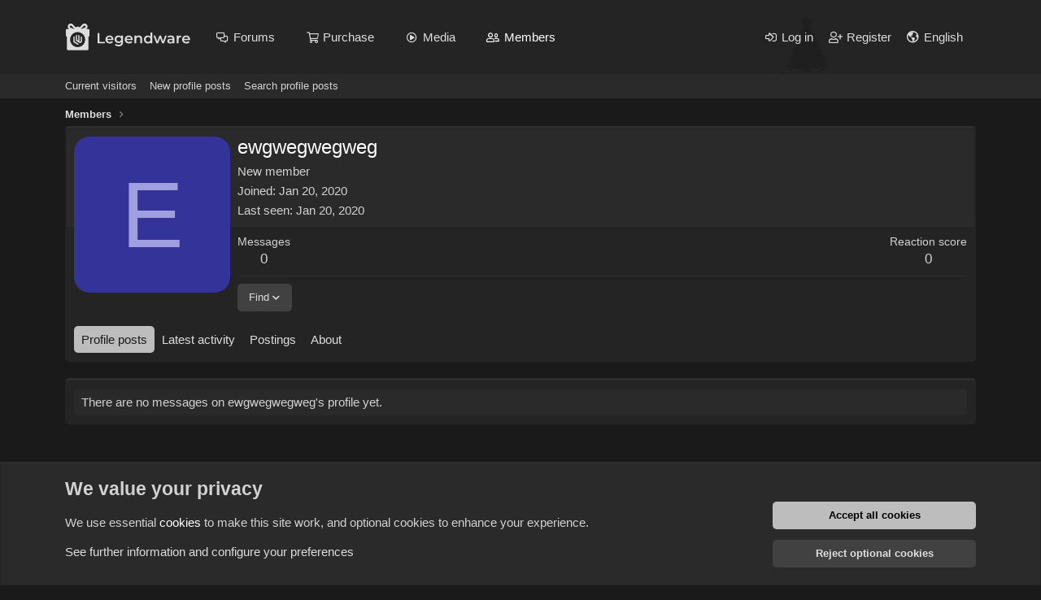

--- FILE ---
content_type: text/html; charset=utf-8
request_url: https://legendware.pw/members/ewgwegwegweg.652/
body_size: 10197
content:
<!DOCTYPE html>
<html id="XF" lang="en-US" dir="LTR"
	data-app="public"
	data-template="member_view"
	data-container-key=""
	data-content-key=""
	data-logged-in="false"
	data-cookie-prefix="xf_"
	data-csrf="1768725836,ccc0cc8b706cbfec278829e4db8811e4"
	class="has-no-js v_2_0 template-member_view"
	>
<head>
	<meta charset="utf-8" />
	<meta http-equiv="X-UA-Compatible" content="IE=Edge" />
	<meta name="viewport" content="width=device-width, initial-scale=1, viewport-fit=cover">

	
	
	
	
	
		<title>ewgwegwegweg | Legendware</title>
	

	<link rel="manifest" href="/webmanifest.php">
	
		<meta name="theme-color" content="#242424" />
	

	<meta name="apple-mobile-web-app-title" content="Legendware">
	
		<link rel="apple-touch-icon" href="/data/assets/logo/192x192.png">
	

	
		<meta property="og:url" content="https://legendware.pw/members/ewgwegwegweg.652/" />
	
		<link rel="canonical" href="https://legendware.pw/members/ewgwegwegweg.652/" />
	

	
		
	
	
	<meta property="og:site_name" content="Legendware" />


	
	
		
	
	
	<meta property="og:type" content="website" />


	
	
		
	
	
	
		<meta property="og:title" content="ewgwegwegweg" />
		<meta property="twitter:title" content="ewgwegwegweg" />
	


	
	
	
	

	
	

	


	<link rel="preload" href="/styles/fonts/fa/fa-regular-400.woff2?_v=5.15.3" as="font" type="font/woff2" crossorigin="anonymous" />


	<link rel="preload" href="/styles/fonts/fa/fa-solid-900.woff2?_v=5.15.3" as="font" type="font/woff2" crossorigin="anonymous" />


<link rel="preload" href="/styles/fonts/fa/fa-brands-400.woff2?_v=5.15.3" as="font" type="font/woff2" crossorigin="anonymous" />

	<link rel="stylesheet" href="/css.php?css=public%3Anormalize.css%2Cpublic%3Afa.css%2Cpublic%3Acore.less%2Cpublic%3Aapp.less&amp;s=30&amp;l=1&amp;d=1768512726&amp;k=a2f94558ebe7dd8d8477b8aa152be6cbd7be602d" />

	<link rel="stylesheet" href="/css.php?css=public%3Amember.less%2Cpublic%3Anotices.less%2Cpublic%3Aextra.less&amp;s=30&amp;l=1&amp;d=1768512726&amp;k=c6bec9a0e8d607cc3159118a6dc4ab4e66c7b378" />

	
		<script src="/js/xf/preamble.min.js?_v=1fb95930"></script>
	


	
	
	<!-- Yandex.Metrika counter --> <script type="text/javascript" > (function(m,e,t,r,i,k,a){m[i]=m[i]||function(){(m[i].a=m[i].a||[]).push(arguments)}; m[i].l=1*new Date();k=e.createElement(t),a=e.getElementsByTagName(t)[0],k.async=1,k.src=r,a.parentNode.insertBefore(k,a)}) (window, document, "script", "https://mc.yandex.ru/metrika/tag.js", "ym"); ym(84706924, "init", { clickmap:true, trackLinks:true, accurateTrackBounce:true, webvisor:true }); </script> <noscript><div><img src="https://mc.yandex.ru/watch/84706924" style="position:absolute; left:-9999px;" alt="" /></div></noscript> <!-- /Yandex.Metrika counter -->
	
<!-- Top.Mail.Ru counter -->
<script type="text/javascript">
var _tmr = window._tmr || (window._tmr = []);
_tmr.push({id: "3279749", type: "pageView", start: (new Date()).getTime()});
(function (d, w, id) {
  if (d.getElementById(id)) return;
  var ts = d.createElement("script"); ts.type = "text/javascript"; ts.async = true; ts.id = id;
  ts.src = "https://top-fwz1.mail.ru/js/code.js";
  var f = function () {var s = d.getElementsByTagName("script")[0]; s.parentNode.insertBefore(ts, s);};
  if (w.opera == "[object Opera]") { d.addEventListener("DOMContentLoaded", f, false); } else { f(); }
})(document, window, "tmr-code");
</script>
<noscript><div><img src="https://top-fwz1.mail.ru/counter?id=3279749;js=na" style="position:absolute;left:-9999px;" alt="Top.Mail.Ru" /></div></noscript>
<!-- /Top.Mail.Ru counter -->
	
</head>
<body data-template="member_view">

<div class="p-pageWrapper" id="top">





<!--<header class="p-header" id="header">
	<div class="p-header-inner">
		<div class="p-header-content">

			<div class="p-header-logo p-header-logo--image">
				<a href="https://legendware.pw">
					<img src="/styles/lw/ny/logo_ny.svg" srcset="" alt="Legendware"
						width="156" height="33" />
				</a>
			</div>

			
		</div>
	</div>
</header>-->





	<div class="p-navSticky p-navSticky--primary" data-xf-init="sticky-header">
		
	<nav class="p-nav">
		<div class="p-nav-inner">
			<button type="button" class="button--plain p-nav-menuTrigger button" data-xf-click="off-canvas" data-menu=".js-headerOffCanvasMenu" tabindex="0" aria-label="Menu"><span class="button-text">
				<i aria-hidden="true"></i>
			</span></button>

			<div class="p-nav-smallLogo">
				<a href="https://legendware.pw">
					<img src="/styles/lw/ny/logo_ny.svg" srcset="" alt="Legendware"
						width="156" height="33" />
				</a>
			</div>

			<div class="p-nav-scroller hScroller" data-xf-init="h-scroller" data-auto-scroll=".p-navEl.is-selected">
				<div class="hScroller-scroll">
					<ul class="p-nav-list js-offCanvasNavSource">
					
						<li>
							
	<div class="p-navEl " data-has-children="true">
		

			
	
	<a href="/forums/"
		class="p-navEl-link p-navEl-link--splitMenu "
		
		
		data-nav-id="forums">Forums</a>


			<a data-xf-key="1"
				data-xf-click="menu"
				data-menu-pos-ref="< .p-navEl"
				class="p-navEl-splitTrigger"
				role="button"
				tabindex="0"
				aria-label="Toggle expanded"
				aria-expanded="false"
				aria-haspopup="true"></a>

		
		
			<div class="menu menu--structural" data-menu="menu" aria-hidden="true">
				<div class="menu-content">
					
						
	
	
	<a href="/whats-new/posts/"
		class="menu-linkRow u-indentDepth0 js-offCanvasCopy "
		
		
		data-nav-id="newPosts">New posts</a>

	

					
						
	
	
	<a href="/search/?type=post"
		class="menu-linkRow u-indentDepth0 js-offCanvasCopy "
		
		
		data-nav-id="searchForums">Search forums</a>

	

					
				</div>
			</div>
		
	</div>

						</li>
					
						<li>
							
	<div class="p-navEl " >
		

			
	
	<a href="https://legendware.pw/#buy"
		class="p-navEl-link "
		
		data-xf-key="2"
		data-nav-id="buyupgrade">Purchase</a>


			

		
		
	</div>

						</li>
					
						<li>
							
	<div class="p-navEl " data-has-children="true">
		

			
	
	<a href="/media/"
		class="p-navEl-link p-navEl-link--splitMenu "
		
		
		data-nav-id="xfmg">Media</a>


			<a data-xf-key="3"
				data-xf-click="menu"
				data-menu-pos-ref="< .p-navEl"
				class="p-navEl-splitTrigger"
				role="button"
				tabindex="0"
				aria-label="Toggle expanded"
				aria-expanded="false"
				aria-haspopup="true"></a>

		
		
			<div class="menu menu--structural" data-menu="menu" aria-hidden="true">
				<div class="menu-content">
					
						
	
	
	<a href="/whats-new/media/"
		class="menu-linkRow u-indentDepth0 js-offCanvasCopy "
		 rel="nofollow"
		
		data-nav-id="xfmgNewMedia">New media</a>

	

					
						
	
	
	<a href="/whats-new/media-comments/"
		class="menu-linkRow u-indentDepth0 js-offCanvasCopy "
		 rel="nofollow"
		
		data-nav-id="xfmgNewComments">New comments</a>

	

					
						
	
	
	<a href="/search/?type=xfmg_media"
		class="menu-linkRow u-indentDepth0 js-offCanvasCopy "
		
		
		data-nav-id="xfmgSearchMedia">Search media</a>

	

					
				</div>
			</div>
		
	</div>

						</li>
					
						<li>
							
	<div class="p-navEl is-selected" data-has-children="true">
		

			
	
	<a href="/members/"
		class="p-navEl-link p-navEl-link--splitMenu "
		
		
		data-nav-id="members">Members</a>


			<a data-xf-key="4"
				data-xf-click="menu"
				data-menu-pos-ref="< .p-navEl"
				class="p-navEl-splitTrigger"
				role="button"
				tabindex="0"
				aria-label="Toggle expanded"
				aria-expanded="false"
				aria-haspopup="true"></a>

		
		
			<div class="menu menu--structural" data-menu="menu" aria-hidden="true">
				<div class="menu-content">
					
						
	
	
	<a href="/online/"
		class="menu-linkRow u-indentDepth0 js-offCanvasCopy "
		
		
		data-nav-id="currentVisitors">Current visitors</a>

	

					
						
	
	
	<a href="/whats-new/profile-posts/"
		class="menu-linkRow u-indentDepth0 js-offCanvasCopy "
		 rel="nofollow"
		
		data-nav-id="newProfilePosts">New profile posts</a>

	

					
						
	
	
	<a href="/search/?type=profile_post"
		class="menu-linkRow u-indentDepth0 js-offCanvasCopy "
		
		
		data-nav-id="searchProfilePosts">Search profile posts</a>

	

					
				</div>
			</div>
		
	</div>

						</li>
					
					</ul>
				</div>
			</div>

			<div class="p-nav-opposite">
				<div class="p-navgroup p-account p-navgroup--guest">
					
						<a href="/login/" class="p-navgroup-link p-navgroup-link--textual p-navgroup-link--logIn"
							data-xf-click="overlay" data-follow-redirects="on">
							<span class="p-navgroup-linkText">Log in</span>
						</a>
						
							<a href="/register/" class="p-navgroup-link p-navgroup-link--textual p-navgroup-link--register"
								data-xf-click="overlay" data-follow-redirects="on">
								<span class="p-navgroup-linkText">Register</span>
							</a>
						
						
							<a href="/misc/language"
							   data-xf-click="overlay"
							   aria-label="Language chooser"
							   rel="nofollow"
							   class="p-navgroup-link p-navgroup-link--iconic p-navgroup-link--language"
							   title="Language chooser">
							   <i class="fa--xf far fa-globe-americas" aria-hidden="true" style="margin-right: 2px;"></i>
									<span class="p-navgroup-linkText">English</span>
							</a>
						
					
				</div>

				<div class="p-navgroup p-discovery">
					<!--<a href="/whats-new/"
						class="p-navgroup-link p-navgroup-link--iconic p-navgroup-link--whatsnew"
						aria-label="What&#039;s new"
						title="What&#039;s new">
						<i aria-hidden="true"></i>
						<span class="p-navgroup-linkText">What's new</span>
					</a>-->

					<!--search-->
				</div>
			</div>
		</div>
	</nav>

	</div>
	
	
		<div class="p-sectionLinks">
			<div class="p-sectionLinks-inner hScroller" data-xf-init="h-scroller">
				<div class="hScroller-scroll">
					<ul class="p-sectionLinks-list">
					
						<li>
							
	<div class="p-navEl " >
		

			
	
	<a href="/online/"
		class="p-navEl-link "
		
		data-xf-key="alt+1"
		data-nav-id="currentVisitors">Current visitors</a>


			

		
		
	</div>

						</li>
					
						<li>
							
	<div class="p-navEl " >
		

			
	
	<a href="/whats-new/profile-posts/"
		class="p-navEl-link "
		 rel="nofollow"
		data-xf-key="alt+2"
		data-nav-id="newProfilePosts">New profile posts</a>


			

		
		
	</div>

						</li>
					
						<li>
							
	<div class="p-navEl " >
		

			
	
	<a href="/search/?type=profile_post"
		class="p-navEl-link "
		
		data-xf-key="alt+3"
		data-nav-id="searchProfilePosts">Search profile posts</a>


			

		
		
	</div>

						</li>
					
					</ul>
				</div>
			</div>
		</div>
	



<div class="offCanvasMenu offCanvasMenu--nav js-headerOffCanvasMenu" data-menu="menu" aria-hidden="true" data-ocm-builder="navigation">
	<div class="offCanvasMenu-backdrop" data-menu-close="true"></div>
	<div class="offCanvasMenu-content">
		<div class="offCanvasMenu-header">
			Menu
			<a class="offCanvasMenu-closer" data-menu-close="true" role="button" tabindex="0" aria-label="Close"></a>
		</div>
		
			<div class="p-offCanvasRegisterLink">
				<div class="offCanvasMenu-linkHolder">
					<a href="/login/" class="offCanvasMenu-link" data-xf-click="overlay" data-menu-close="true">
						Log in
					</a>
				</div>
				<hr class="offCanvasMenu-separator" />
				
					<div class="offCanvasMenu-linkHolder">
						<a href="/register/" class="offCanvasMenu-link" data-xf-click="overlay" data-menu-close="true">
							Register
						</a>
					</div>
					<hr class="offCanvasMenu-separator" />
				
			</div>
		
		<div class="js-offCanvasNavTarget"></div>
		<div class="offCanvasMenu-installBanner js-installPromptContainer" style="display: none;" data-xf-init="install-prompt">
			<div class="offCanvasMenu-installBanner-header">Install the app</div>
			<button type="button" class="js-installPromptButton button"><span class="button-text">Install</span></button>
		</div>
	</div>
</div>

<div class="p-body">
	<div class="p-body-inner">
		<!--XF:EXTRA_OUTPUT-->

		

		

		
		
	
		<ul class="p-breadcrumbs "
			itemscope itemtype="https://schema.org/BreadcrumbList">
		
			

			
			

			

			
				
				
	<li itemprop="itemListElement" itemscope itemtype="https://schema.org/ListItem">
		<a href="/members/" itemprop="item">
			<span itemprop="name">Members</span>
		</a>
		<meta itemprop="position" content="1" />
	</li>

			
			

		
		</ul>
	

		

		
	<noscript class="js-jsWarning"><div class="blockMessage blockMessage--important blockMessage--iconic u-noJsOnly">JavaScript is disabled. For a better experience, please enable JavaScript in your browser before proceeding.</div></noscript>

		
	<div class="blockMessage blockMessage--important blockMessage--iconic js-browserWarning" style="display: none">You are using an out of date browser. It  may not display this or other websites correctly.<br />You should upgrade or use an <a href="https://www.google.com/chrome/" target="_blank" rel="noopener">alternative browser</a>.</div>


		

		

<div class="p-body-main  ">
			
			<div class="p-body-contentCol"></div>
			

			

			<div class="p-body-content">
				


				<div class="p-body-pageContent">






	
	
	
	
	
		
	
	
	


	
	
		
	
	
	


	
	






<div class="block">
	<div class="block-container">
		<div class="block-body">
			<div class="memberHeader ">
				
			<div class="memberProfileBanner memberHeader-main memberProfileBanner-u652-l" data-toggle-class="memberHeader--withBanner"  >
					<div class="memberHeader-mainContent">
						<span class="memberHeader-avatar">
							<span class="avatarWrapper">
								<span class="avatar avatar--l avatar--default avatar--default--dynamic" data-user-id="652" style="background-color: #333399; color: #9f9fdf" title="ewgwegwegweg">
			<span class="avatar-u652-l" role="img" aria-label="ewgwegwegweg">E</span> 
		</span>
								
							</span>
						</span>
						<div class="memberHeader-content memberHeader-content--info">
						

						<h1 class="memberHeader-name">
							<span class="memberHeader-nameWrapper">
								<span class="username " dir="auto" data-user-id="652"><span class="username--style2">ewgwegwegweg</span></span>
							</span>
							
						</h1>

						

						<div class="memberHeader-blurbContainer">
							<div class="memberHeader-blurb" dir="auto" ><span class="userTitle" dir="auto">New member</span></div>

							<div class="memberHeader-blurb">
								<dl class="pairs pairs--inline">
									<dt>Joined</dt>
									<dd><time  class="u-dt" dir="auto" datetime="2020-01-20T20:45:15+0300" data-time="1579542315" data-date-string="Jan 20, 2020" data-time-string="20:45" title="Jan 20, 2020 at 20:45">Jan 20, 2020</time></dd>
								</dl>
							</div>

							
								<div class="memberHeader-blurb">
									<dl class="pairs pairs--inline">
										<dt>Last seen</dt>
										<dd dir="auto">
											<time  class="u-dt" dir="auto" datetime="2020-01-20T20:45:53+0300" data-time="1579542353" data-date-string="Jan 20, 2020" data-time-string="20:45" title="Jan 20, 2020 at 20:45">Jan 20, 2020</time>
										</dd>
									</dl>
								</div>
							
						</div>
					</div>
					</div>
				</div>
		

				<div class="memberHeader-content">
					<div class="memberHeader-stats">
						<div class="pairJustifier">
							
	
	
	<dl class="pairs pairs--rows pairs--rows--centered fauxBlockLink">
		<dt>Messages</dt>
		<dd>
			<a href="/search/member?user_id=652" class="fauxBlockLink-linkRow u-concealed">
				0
			</a>
		</dd>
	</dl>
	
	
	


	
	<dl class="pairs pairs--rows pairs--rows--centered">
		<dt>Reaction score</dt>
		<dd>
			0
		</dd>
	</dl>
	
	
	
	

						</div>
					</div>

					
						<hr class="memberHeader-separator" />

						<div class="memberHeader-buttons">
							
								
	
	

	

	
		<div class="buttonGroup">
		
			
			
			
				<div class="buttonGroup-buttonWrapper">
					<button type="button" class="button--link menuTrigger button" data-xf-click="menu" aria-expanded="false" aria-haspopup="true"><span class="button-text">Find</span></button>
					<div class="menu" data-menu="menu" aria-hidden="true">
						<div class="menu-content">
							<h4 class="menu-header">Find content</h4>
							
							<a href="/search/member?user_id=652" rel="nofollow" class="menu-linkRow">Find all content by ewgwegwegweg</a>
							<a href="/search/member?user_id=652&amp;content=thread" rel="nofollow" class="menu-linkRow">Find all threads by ewgwegwegweg</a>
							
						</div>
					</div>
				</div>
			
			
		
		</div>
		
	
	

							
						</div>
					
				</div>

			</div>
		</div>
		<h2 class="block-tabHeader block-tabHeader--memberTabs tabs hScroller"
			data-xf-init="tabs h-scroller"
			data-panes=".js-memberTabPanes"
			data-state="replace"
			role="tablist">
			<span class="hScroller-scroll">
				
				
					<a href="/members/ewgwegwegweg.652/"
						class="tabs-tab is-active"
						role="tab"
						aria-controls="profile-posts">Profile posts</a>
				

				
					
						<a href="/members/ewgwegwegweg.652/latest-activity"
							rel="nofollow"
							class="tabs-tab"
							id="latest-activity"
							role="tab">Latest activity</a>
					
				

				<a href="/members/ewgwegwegweg.652/recent-content"
					rel="nofollow"
					class="tabs-tab"
					id="recent-content"
					role="tab">Postings</a>

				





				<a href="/members/ewgwegwegweg.652/about"
					class="tabs-tab"
					id="about"
					role="tab">About</a>

				
				
			</span>
		</h2>
	</div>
</div>



<ul class="tabPanes js-memberTabPanes">
	
	
		<li class="is-active" role="tabpanel" id="profile-posts">
			

			
	


			<div class="block block--messages"
				data-xf-init="lightbox inline-mod"
				data-type="profile_post"
				data-href="/inline-mod/">

				<div class="block-container">
					<div class="block-body js-replyNewMessageContainer">
						

						
							<div class="block-row js-replyNoMessages">There are no messages on ewgwegwegweg's profile yet.</div>
						
					</div>
				</div>

				<div class="block-outer block-outer--after">
					
					<div class="block-outer-opposite">
						
						
					</div>
				</div>
			</div>
		</li>
	

	
		
			<li data-href="/members/ewgwegwegweg.652/latest-activity" role="tabpanel" aria-labelledby="latest-activity">
				<div class="blockMessage">Loading…</div>
			</li>
		
	

	<li data-href="/members/ewgwegwegweg.652/recent-content" role="tabpanel" aria-labelledby="recent-content">
		<div class="blockMessage">Loading…</div>
	</li>

	





	<li data-href="/members/ewgwegwegweg.652/about" role="tabpanel" aria-labelledby="about">
		<div class="blockMessage">Loading…</div>
	</li>

	
	
</ul>

</div>
				
			</div>

			
		</div>

		
		
	
		<ul class="p-breadcrumbs p-breadcrumbs--bottom"
			itemscope itemtype="https://schema.org/BreadcrumbList">
		
			

			
			

			

			
				
				
	<li itemprop="itemListElement" itemscope itemtype="https://schema.org/ListItem">
		<a href="/members/" itemprop="item">
			<span itemprop="name">Members</span>
		</a>
		<meta itemprop="position" content="1" />
	</li>

			
			

		
		</ul>
	

		
	</div>
</div>

<footer class="p-footer" id="footer">
	<div class="p-footer-inner">
		
			
				<div class="p-footer-row">
					<div class="p-footer-logo">
						<img src="/styles/lw/ny/logo_ny.svg" srcset="" alt="Legendware"
							width="319" height="60" />
					</div>
					<div class="p-footer-social-linkList">
						<div class="p-footer-social-link">
							<a href="//discord.gg/2EaXCceCnK" target="_blank">
								<i class="fa--xf fab fa-discord" aria-hidden="true"></i>
							</a>
						</div>
						<div class="p-footer-social-link">
							<a href="//t.me/legendware" target="_blank">
								<i class="fa--xf fab fa-telegram-plane" aria-hidden="true"></i>
							</a>
						</div>
						<div class="p-footer-social-link">
							<a href="//vk.com/legendware" target="_blank">
								<i class="custom-fa-vk">
									<svg width="25" height="22" viewBox="0 0 68 43" xmlns="http://www.w3.org/2000/svg">
										<path d="M37.2085 42.0418C14.4168 42.0418 1.41691 26.4169 0.875244 0.41687L12.2919 0.41687C12.6669 19.5002 21.0834 27.5835 27.75 29.2501L27.75 0.41687L38.5004 0.41687V16.8751C45.0837 16.1668 51.9995 8.66687 54.3329 0.41687L65.0832 0.41687C63.2915 10.5835 55.7915 18.0835 50.4582 21.1668C55.7915 23.6668 64.3336 30.2085 67.5836 42.0418H55.7499C53.2082 34.1252 46.8754 28.0001 38.5004 27.1668L38.5004 42.0418H37.2085Z"/>
									</svg>
								</i>
							</a>
						</div>
					</div>
				</div>
				
				<div class="p-footer-row-below">
					<ul class="p-footer-linkList">
						<li>Forums</li>
						
						<li><a href="/forums/reselling">Reselling</a></li>
						<li><a href="/forums/information">Information </a></li>
					</ul>
					<ul class="p-footer-linkList">
						<li>Support</li>
						
						<li><a href="/support-tickets/open">Create ticket</a></li>
						<li><a href="https://vk.me/legendware" target="_blank">VK support</a></li>

						
							<li><a href="/help/">Help</a></li>
						
					</ul>
					<ul class="p-footer-linkList">
						<li>Agreement</li>
						
						
							<li><a href="/tos/">Terms and rules</a></li>
						
						
						
							<li><a href="/privacy/">Privacy policy</a></li>
						
						<li><a href="/contacts/">Contacts</a></li>
					</ul>
				</div>
				
				<div class="p-footer-row-bottom">
					<div class="p-footer-payment-list">
						<div class="payment" style="width: 58px; height: 18px;">
							<img width="58" height="18" src="/styles/legendware-theme/payments/visa.svg" alt="visa">
							<img width="58" height="18" src="/styles/legendware-theme/payments/colored/visa_colored.svg" alt="visa">
						</div>
						
						<div class="payment" style="width: 29px; height: 18px;">
							<img width="29" height="18" src="/styles/legendware-theme/payments/mastercard.svg" alt="mastercard">
							<img width="29" height="18" src="/styles/legendware-theme/payments/colored/mastercard_colored.svg" alt="mastercard">
						</div>
						
						<div class="payment" style="width: 28px; height: 17px;">
							<img width="28" height="17" src="/styles/legendware-theme/payments/unionpay.svg" alt="unionpay">
							<img width="28" height="17" src="/styles/legendware-theme/payments/colored/unionpay_colored.svg" alt="unionpay">
						</div>
						
						<div class="payment" style="width: 62px; height: 17px;">
							<img width="62" height="17" src="/styles/legendware-theme/payments/mir.svg" alt="mir">
							<img width="62" height="17" src="/styles/legendware-theme/payments/colored/mir_colored.svg" alt="mir">
						</div>
						
						
						
						<div class="payment" style="width: 17px; height: 17px;">
							<img width="17" height="17" src="/styles/legendware-theme/payments/webmoney.svg" alt="webmoney">
							<img width="17" height="17" src="/styles/legendware-theme/payments/colored/webmoney_colored.svg" alt="webmoney">
						</div>
						
						
						
						<div class="payment" style="width: 29px; height: 17px;">
							<img width="29" height="17" src="/styles/legendware-theme/payments/sbp.svg" alt="sbp">
							<img width="29" height="17" src="/styles/legendware-theme/payments/colored/sbp_colored.svg" alt="sbp">
						</div>
						
						<div class="payment" style="width: 41px; height: 17px;">
							<img width="41" height="17" src="/styles/legendware-theme/payments/pci.svg" alt="pci">
							<img width="41" height="17" src="/styles/legendware-theme/payments/colored/pci_colored.svg" alt="pci">
						</div>
						
						<div class="payment" style="width: 22px; height: 17px;">
							<img width="22" height="17" src="/styles/legendware-theme/payments/paymaster.svg" alt="paymaster">
							<img width="22" height="17" src="/styles/legendware-theme/payments/colored/paymaster_colored.svg" alt="paymaster">
						</div>
					</div>
					<div class="p-footer-settings">
						
						
							<a href="/misc/language" data-xf-click="overlay"
								data-xf-init="tooltip" title="Language chooser" rel="nofollow">
								<i class="fa--xf far fa-globe-americas" aria-hidden="true"></i>
								
									English
								
							</a>
						
					</div>
				</div>
				
			
		
	</div>
</footer>

</div> <!-- closing p-pageWrapper -->



<div class="u-bottomFixer js-bottomFixTarget">
	
	
		
	
		
		
		

		<ul class="notices notices--bottom_fixer  js-notices"
			data-xf-init="notices"
			data-type="bottom_fixer"
			data-scroll-interval="6">

			
				
	<li class="notice js-notice notice--primary notice--cookieAdvanced"
		data-notice-id="-1"
		data-delay-duration="0"
		data-display-duration="0"
		data-auto-dismiss="0"
		data-visibility="">

		
		<div class="notice-content">
			
			
	<div class="u-pageCentered">
		

		<div class="cookies-main">
			<h2>We value your privacy</h2>
			<p>We use essential <a class="hyperlink" href="/help/cookies">cookies</a> to make this site work, and optional cookies to enhance your experience.</p>
			<p><a href="#" data-xf-click="toggle" data-target="#cookieConsentConfig">See further information and configure your preferences</a></p>
		</div>

		<div class="cookies-buttons u-inputSpacer _u-alignCenter">
			<a href="/misc/cookies?update=1&amp;accept=1&amp;t=1768725836%2Cccc0cc8b706cbfec278829e4db8811e4" class="button--notice button--primary button" data-xf-click="cookie-consent" xicon="confirm"><span class="button-text">

				Accept all cookies
			</span></a>

			<a href="/misc/cookies?update=1&amp;reject=1&amp;t=1768725836%2Cccc0cc8b706cbfec278829e4db8811e4" class="button--link button" data-xf-click="cookie-consent" xicon="cancel"><span class="button-text">

				Reject optional cookies
			</span></a>
		</div>

	
			<form action="/misc/cookies?update=1" method="post" class=""
				 data-xf-init="cookie-consent-form ajax-submit" data-force-flash-message="true" id="cookieConsentConfig"
			>
				<input type="hidden" name="_xfToken" value="1768725836,ccc0cc8b706cbfec278829e4db8811e4" />
				

		<div class="cookies-options">

			
			<dl class="formRow formRow--fullWidth">
				<dt>
					<div class="formRow-labelWrapper"></div>
				</dt>
				<dd>
					
			<ul class="inputChoices">
				<li class="inputChoices-choice"><label class="iconic iconic--toggle"><input type="checkbox"  value="1" checked="checked" disabled="1" /><i aria-hidden="true"></i><span class="iconic-label">Essential cookies</span></label></li>

			</ul>
		
					<div class="formRow-explain">These cookies are required to enable core functionality such as security, network management, and accessibility. You may not reject these.</div>
				</dd>
			</dl>
		

			
				
			<dl class="formRow formRow--fullWidth">
				<dt>
					<div class="formRow-labelWrapper"></div>
				</dt>
				<dd>
					
			<ul class="inputChoices">
				<li class="inputChoices-choice"><label class="iconic iconic--toggle"><input type="checkbox"  name="consent[optional]" value="1" class="js-consent_optional" /><i aria-hidden="true"></i><span class="iconic-label">Optional cookies</span></label></li>

			</ul>
		
					<div class="formRow-explain">We deliver enhanced functionality for your browsing experience by setting these cookies. If you reject them, enhanced functionality will be unavailable.</div>
				</dd>
			</dl>
		
			

			
			<dl class="formRow formRow--fullWidth">
				<dt>
					<div class="formRow-labelWrapper"></div>
				</dt>
				<dd>
					
			<ul class="inputChoices">
				<li class="inputChoices-choice"><label class="iconic iconic--toggle"><input type="checkbox"  name="consent[_third_party]" value="1" class="js-consent__third_party" /><i aria-hidden="true"></i><span class="iconic-label">Third-party cookies</span></label></li>

			</ul>
		
					<div class="formRow-explain">Cookies set by third parties may be required to power functionality in conjunction with various service providers for security, analytics, performance or advertising purposes.</div>
				</dd>
			</dl>
		

			
			<dl class="formRow formRow--fullWidth">
				<dt>
					<div class="formRow-labelWrapper"></div>
				</dt>
				<dd>
					
				<ul class="listInline listInline--bullet">
					<li><a href="/help/cookies">Detailed cookie usage</a></li>
					
						<li><a href="/privacy/">Privacy policy</a></li>
					
				</ul>
			
				</dd>
			</dl>
		

		</div>

		<button type="submit" class="button--notice button"><span class="button-text">Save cookie preferences</span></button>
	
				
			</form>
		


	</div>

		</div>
	</li>

			
		</ul>
	

	
</div>


	<div class="u-scrollButtons js-scrollButtons" data-trigger-type="up">
		<a href="#top" class="button--scroll button" data-xf-click="scroll-to"><span class="button-text"><i class="fa--xf far fa-arrow-up" aria-hidden="true"></i><span class="u-srOnly">Top</span></span></a>
		
	</div>



	<script src="https://ajax.googleapis.com/ajax/libs/jquery/3.5.1/jquery.min.js"></script><script>window.jQuery || document.write('<script src="/js/vendor/jquery/jquery-3.5.1.min.js?_v=1fb95930"><\/script>')</script>
	<script src="/js/vendor/vendor-compiled.js?_v=1fb95930"></script>
	<script src="/js/xf/core-compiled.js?_v=1fb95930"></script>
	<script>
	
		jQuery.extend(true, XF.UnfurlLoader, {
			handleResponse: function(data)
			{
				var $unfurl = $('.js-unfurl[data-result-id="' + data.result_id + '"]');

				if (!$unfurl.length)
				{
					return;
				}

				if (data.success)
				{
					XF.setupHtmlInsert(data.html, function($html, container, onComplete)
					{
						$unfurl.replaceWith($html);
					});
				}
				else
				{
					var url = new URL($unfurl.data('url'));
					var url_param = url.searchParams.get("url");
					
					if (!url_param)
					{
						url_param = $unfurl.data('url')
					}
					
					var $link = $unfurl.find('.js-unfurl-title a');
					$link.text(url_param)
						.addClass('bbCodePlainUnfurl')
						.removeClass('fauxBlockLink-blockLink');
					$unfurl.replaceWith($link);
				}
			}
		})
	
</script>
<script src="/js/xf/inline_mod.min.js?_v=1fb95930"></script>
<script src="/js/xf/notice.min.js?_v=1fb95930"></script>

	<script>
		jQuery.extend(true, XF.config, {
			// 
			userId: 0,
			enablePush: true,
			pushAppServerKey: 'BMyMYJRLm2L7OBzjN2AF4rG4DlCUllgG2KNX9CwCxVLUWaPuLhqbFG0Q5CnYV36QtX7_JEWXCgkYdKh53OFRZ6Q',
			url: {
				fullBase: 'https://legendware.pw/',
				basePath: '/',
				css: '/css.php?css=__SENTINEL__&s=30&l=1&d=1768512726',
				keepAlive: '/login/keep-alive'
			},
			cookie: {
				path: '/',
				domain: '.legendware.pw',
				prefix: 'xf_',
				secure: true
			},
			cacheKey: '1913a8f496dc381a48a3d7d4e40d6159',
			csrf: '1768725836,ccc0cc8b706cbfec278829e4db8811e4',
			js: {"\/js\/xf\/inline_mod.min.js?_v=1fb95930":true,"\/js\/xf\/notice.min.js?_v=1fb95930":true},
			css: {"public:member.less":true,"public:notices.less":true,"public:extra.less":true},
			time: {
				now: 1768725836,
				today: 1768683600,
				todayDow: 0,
				tomorrow: 1768770000,
				yesterday: 1768597200,
				week: 1768165200
			},
			borderSizeFeature: '0px',
			fontAwesomeWeight: 'r',
			enableRtnProtect: true,
			
			enableFormSubmitSticky: true,
			uploadMaxFilesize: 16777216,
			allowedVideoExtensions: ["m4v","mov","mp4","mp4v","mpeg","mpg","ogv","webm"],
			allowedAudioExtensions: ["mp3","opus","ogg","wav"],
			shortcodeToEmoji: true,
			visitorCounts: {
				conversations_unread: '0',
				alerts_unviewed: '0',
				total_unread: '0',
				title_count: true,
				icon_indicator: true
			},
			jsState: {},
			publicMetadataLogoUrl: '',
			publicPushBadgeUrl: 'https://legendware.pw/styles/lw/ny/logo_ny.svg'
		});

		jQuery.extend(XF.phrases, {
			// 
			date_x_at_time_y: "{date} at {time}",
			day_x_at_time_y:  "{day} at {time}",
			yesterday_at_x:   "Yesterday at {time}",
			x_minutes_ago:    "{minutes} minutes ago",
			one_minute_ago:   "1 minute ago",
			a_moment_ago:     "A moment ago",
			today_at_x:       "Today at {time}",
			in_a_moment:      "In a moment",
			in_a_minute:      "In a minute",
			in_x_minutes:     "In {minutes} minutes",
			later_today_at_x: "Later today at {time}",
			tomorrow_at_x:    "Tomorrow at {time}",

			day0: "Sunday",
			day1: "Monday",
			day2: "Tuesday",
			day3: "Wednesday",
			day4: "Thursday",
			day5: "Friday",
			day6: "Saturday",

			dayShort0: "Sun",
			dayShort1: "Mon",
			dayShort2: "Tue",
			dayShort3: "Wed",
			dayShort4: "Thu",
			dayShort5: "Fri",
			dayShort6: "Sat",

			month0: "January",
			month1: "February",
			month2: "March",
			month3: "April",
			month4: "May",
			month5: "June",
			month6: "July",
			month7: "August",
			month8: "September",
			month9: "October",
			month10: "November",
			month11: "December",

			active_user_changed_reload_page: "The active user has changed. Reload the page for the latest version.",
			server_did_not_respond_in_time_try_again: "The server did not respond in time. Please try again.",
			oops_we_ran_into_some_problems: "Oops! We ran into some problems.",
			oops_we_ran_into_some_problems_more_details_console: "Oops! We ran into some problems. Please try again later. More error details may be in the browser console.",
			file_too_large_to_upload: "The file is too large to be uploaded.",
			uploaded_file_is_too_large_for_server_to_process: "The uploaded file is too large for the server to process.",
			files_being_uploaded_are_you_sure: "Files are still being uploaded. Are you sure you want to submit this form?",
			attach: "Attach files",
			rich_text_box: "Rich text box",
			close: "Close",
			link_copied_to_clipboard: "Link copied to clipboard.",
			text_copied_to_clipboard: "Text copied to clipboard.",
			loading: "Loading…",
			you_have_exceeded_maximum_number_of_selectable_items: "You have exceeded the maximum number of selectable items.",

			processing: "Processing",
			'processing...': "Processing…",

			showing_x_of_y_items: "Showing {count} of {total} items",
			showing_all_items: "Showing all items",
			no_items_to_display: "No items to display",

			number_button_up: "Increase",
			number_button_down: "Decrease",

			push_enable_notification_title: "Push notifications enabled successfully at Legendware",
			push_enable_notification_body: "Thank you for enabling push notifications!"
		,
			"svStandardLib_time.day": "{count} day",
			"svStandardLib_time.days": "{count} days",
			"svStandardLib_time.hour": "{count} hour",
			"svStandardLib_time.hours": "{count} hours",
			"svStandardLib_time.minute": "{count} minutes",
			"svStandardLib_time.minutes": "{count} minutes",
			"svStandardLib_time.month": "{count} month",
			"svStandardLib_time.months": "{count} months",
			"svStandardLib_time.second": "{count} second",
			"svStandardLib_time.seconds": "{count} seconds",
			"svStandardLib_time.week": "time.week",
			"svStandardLib_time.weeks": "{count} weeks",
			"svStandardLib_time.year": "{count} year",
			"svStandardLib_time.years": "{count} years"

		});
	</script>

	<form style="display:none" hidden="hidden">
		<input type="text" name="_xfClientLoadTime" value="" id="_xfClientLoadTime" title="_xfClientLoadTime" tabindex="-1" />
	</form>

	
	
	<script>		
		$.extend(XF, {
			updateVisitorCounts: function(visitor, isForegroundUpdate, sourceTime)
			{
				if (!visitor || XF.getApp() != 'public')
				{
					return;
				}
				
				XF.badgeCounterUpdate($('.js-badge--conversations'), visitor.conversations_unread);
				XF.badgeCounterUpdate($('.js-badge--alerts'), visitor.alerts_unviewed);
				XF.badgeCounterUpdate($('.p-navgroup-link--user'), Number(visitor.conversations_unread) + Number(visitor.alerts_unviewed));
			},
		})	
	</script>
	
	<script>
		console.image = function(url, size = 100) {
			var image = new Image();
			image.onload = function() {
				var style = [
					'font-size: 1px;',
					'padding: ' + this.height/100*size + 'px ' + this.width/100*size + 'px;',
					'background: url('+ url +') no-repeat;',
					'background-size: contain;'
				].join(' ');
				//console.clear();
				console.log('%c ', style);
				console.log('\n');

				console.error("%cThis section is intended only for web developers.", "font-family:Whitney,Helvetica,Arial,sans-serif;font-size:25px;");
				console.log('\n');
				console.warn("%cWe do not advise you to insert any text here if you do not know what may happen after that.", "font-family:Whitney,Helvetica,Arial,sans-serif;font-size:20px;");
			}
			image.src = url;
		};
		console.image("https://legendware.pw/styles/lw/lw-console.png", 32)
	</script>
	
	


	
	
	
	
	
	
	
	
	
	
	
	
	
	
	
	
	
	
	
	
	
	
	
	
	





	<script type="application/ld+json">
	{
		"@context": "https://schema.org",
		"@type": "Person",
		"name": "ewgwegwegweg",
		"image": ""
	}
	</script>



<script defer src="https://static.cloudflareinsights.com/beacon.min.js/vcd15cbe7772f49c399c6a5babf22c1241717689176015" integrity="sha512-ZpsOmlRQV6y907TI0dKBHq9Md29nnaEIPlkf84rnaERnq6zvWvPUqr2ft8M1aS28oN72PdrCzSjY4U6VaAw1EQ==" data-cf-beacon='{"version":"2024.11.0","token":"314162c216a34604990aa3be4bb27f24","r":1,"server_timing":{"name":{"cfCacheStatus":true,"cfEdge":true,"cfExtPri":true,"cfL4":true,"cfOrigin":true,"cfSpeedBrain":true},"location_startswith":null}}' crossorigin="anonymous"></script>
</body>
</html>











--- FILE ---
content_type: image/svg+xml
request_url: https://legendware.pw/styles/legendware-theme/payments/webmoney.svg
body_size: 616
content:
<svg width="17" height="17" viewBox="0 0 17 17" fill="none" xmlns="http://www.w3.org/2000/svg">
<g clip-path="url(#clip0_2_78)">
<path d="M8.45872 3.01967e-07C9.74603 -0.000343944 11.0169 0.29365 12.1771 0.860175C12.3585 0.94122 12.5335 1.03884 12.7104 1.13646L11.934 1.83455L10.7696 0.617042L8.76438 2.4037L7.58541 1.12081L3.897 4.45008L6.25494 7.06468L5.33353 7.87605L7.66341 10.4907L6.74194 11.302L10.0739 15.0209L12.0464 13.202L13.7615 15.1507C13.4072 15.4257 13.0344 15.6753 12.6459 15.8976C11.3715 16.6229 9.93504 17.0034 8.47417 17.0028C7.36767 17.0155 6.26969 16.8053 5.24369 16.3844C4.2177 15.9635 3.28405 15.3401 2.49678 14.5505C1.70952 13.7608 1.08428 12.8204 0.657173 11.7838C0.230067 10.7472 0.00956691 9.63484 0.00848787 8.51114C0.00740882 7.38743 0.225748 6.27466 0.650863 5.23718C1.07598 4.1997 1.69942 3.25812 2.48516 2.46688C3.2709 1.67565 4.20334 1.05048 5.22853 0.627518C6.25371 0.20456 7.35132 -0.00778745 8.45784 0.00276166L8.45872 3.01967e-07ZM6.90612 7.97643L8.92762 6.15754L10.7414 8.18365L8.71905 10.0025L6.90612 7.97643ZM8.3463 11.4835L10.3515 9.64889L12.1798 11.675L10.1574 13.4939L8.3463 11.4835ZM5.46776 4.51731L7.48927 2.69841L9.30308 4.72452L7.28069 6.54342L5.46776 4.51731ZM9.17068 3.54293L10.6752 2.17899L12.0356 3.68936L10.531 5.0708L9.17068 3.54293ZM11.856 9.79441L13.3597 8.43047L14.7201 9.9565L13.2155 11.3214L11.856 9.79441ZM13.1819 12.8575L14.6865 11.4936L16.0468 13.0039L14.5432 14.3854L13.1819 12.8575ZM13.7968 5.84257L14.7998 4.93358L15.7067 5.94111L14.7046 6.8501L13.7968 5.84257ZM12.5027 2.8384L13.5057 1.91744L14.4126 2.94062L13.4086 3.84961L12.5027 2.8384ZM15.0747 8.84674L16.0777 7.93775L17 8.94436L15.9816 9.85335L15.0747 8.84674ZM10.5619 6.59499L12.0664 5.23105L13.4268 6.74051L11.9231 8.10445L10.5619 6.59499Z" fill="#8C8C8C"/>
</g>
<defs>
<clipPath id="clip0_2_78">
<rect width="17" height="17" fill="white"/>
</clipPath>
</defs>
</svg>


--- FILE ---
content_type: image/svg+xml
request_url: https://legendware.pw/styles/legendware-theme/payments/pci.svg
body_size: 5414
content:
<svg width="41" height="17" viewBox="0 0 41 17" fill="none" xmlns="http://www.w3.org/2000/svg">
<g clip-path="url(#clip0_2_96)">
<path fill-rule="evenodd" clip-rule="evenodd" d="M19.15 -1.94485e-06C19.2414 0.154817 19.3285 0.31229 19.426 0.462685C20.0486 1.41342 20.6726 2.36298 21.2981 3.31135C21.756 4.00583 22.2174 4.69853 22.6778 5.39212C23.1694 6.13702 23.6601 6.8828 24.1499 7.62947C24.3534 7.93823 24.5577 8.24875 24.7682 8.56193L23.5204 9.25109C22.6293 9.74474 21.7382 10.2384 20.8471 10.732C20.4039 10.9771 19.9572 11.2177 19.5139 11.4628C18.6223 11.9553 17.7312 12.4486 16.8407 12.9429C16.3664 13.2083 15.8921 13.4604 15.4135 13.7223C14.535 14.2077 13.6575 14.6945 12.7808 15.1829C12.3289 15.4332 11.8744 15.6801 11.4208 15.9287C10.831 16.2519 10.2414 16.5762 9.65218 16.9018C9.60855 16.9316 9.56783 16.9657 9.53059 17.0035H9.47023C9.31328 16.7682 9.15634 16.532 8.99853 16.2958C8.47365 15.5185 7.94848 14.7414 7.42303 13.9647L5.62419 11.3035C5.12116 10.5604 4.61784 9.81758 4.11423 9.07504C3.53387 8.21248 2.9561 7.35168 2.37489 6.48735C1.70858 5.50005 1.04056 4.51363 0.370807 3.5281C0.252666 3.3547 0.124177 3.18927 0 3.01675V2.98844L0.647618 2.88494C1.07017 2.81859 1.49271 2.75047 1.91612 2.68588C2.2852 2.62927 2.65515 2.57884 3.02423 2.52045C3.44678 2.4541 3.8676 2.3789 4.29101 2.31255C4.71442 2.2462 5.15852 2.18693 5.59142 2.12057C6.03897 2.05157 6.48567 1.97637 6.93236 1.90737C7.35577 1.8419 7.78004 1.78174 8.20259 1.71539C8.70361 1.63666 9.20377 1.55084 9.70565 1.4721C10.1368 1.40487 10.5628 1.34736 10.9914 1.28101C11.5028 1.20139 12.0133 1.11823 12.5238 1.03507C12.892 0.974915 13.2594 0.911218 13.6284 0.852829C13.9139 0.80771 14.2002 0.764361 14.4856 0.723666L15.6066 0.54673L16.5069 0.407835C16.8717 0.3521 17.2356 0.29725 17.5995 0.240631C17.9634 0.184011 18.3368 0.125623 18.705 0.063695C18.8033 0.0477708 18.8999 0.0176916 18.9974 -0.00531006L19.15 -1.94485e-06ZM5.52502 7.86303C5.52502 8.86979 5.52502 9.87656 5.52502 10.8824C5.52502 11.0337 5.55606 11.0912 5.71646 11.0886C6.29825 11.0785 6.87976 11.0785 7.46097 11.0886C7.61188 11.0886 7.64638 11.0381 7.64552 10.8931C7.63862 10.2605 7.64552 9.62708 7.64552 8.99453C7.64552 8.87599 7.68087 8.83441 7.8016 8.82821C8.09911 8.81406 8.39748 8.79725 8.69153 8.75302C9.25028 8.68477 9.78617 8.48527 10.2575 8.17001C10.542 7.9878 10.7716 7.72812 10.9206 7.41993C11.0697 7.11175 11.1324 6.76715 11.1018 6.42454C11.0785 6.08521 10.9604 5.75996 10.7616 5.48773C10.5627 5.2155 10.2916 5.00784 9.98073 4.88962C9.45568 4.65613 8.89191 4.52791 8.31987 4.51186C7.4463 4.45975 6.56982 4.50036 5.70439 4.63306C5.56641 4.6543 5.51381 4.70207 5.51467 4.85777C5.52674 5.86011 5.52329 6.86157 5.52329 7.86303H5.52502ZM17.0804 8.86537C16.9726 8.92641 16.895 8.9733 16.8148 9.01488C16.6126 9.13145 16.4045 9.23688 16.1913 9.33071C15.7414 9.49344 15.2606 9.54585 14.7874 9.48376C14.4875 9.47772 14.1994 9.36261 13.9745 9.15894C13.7496 8.95528 13.6025 8.67629 13.5594 8.37172C13.4733 7.96428 13.4822 7.54174 13.5853 7.13848C13.6346 6.87048 13.7651 6.62528 13.9582 6.43783C14.1513 6.25039 14.3971 6.13025 14.6607 6.09456C14.9478 6.06515 15.2374 6.07199 15.523 6.1149C15.9343 6.13842 16.3273 6.2969 16.644 6.56697C16.7674 6.67933 16.9088 6.77045 17.0597 6.88457C17.0685 6.83807 17.0748 6.79111 17.0787 6.74391C17.0838 6.46966 17.07 6.19275 17.0968 5.92027C17.1065 5.81045 17.0887 5.6999 17.0451 5.59912C17.0014 5.49833 16.9335 5.41063 16.8476 5.34435C16.4821 4.97439 16.0319 4.70454 15.5383 4.55955C15.0447 4.41456 14.5235 4.39907 14.0225 4.51452C13.4894 4.59866 12.988 4.82785 12.5704 5.17823C12.1529 5.52862 11.8346 5.98739 11.6485 6.50682C11.3461 7.30724 11.3215 8.19004 11.5787 9.00692C11.6913 9.39902 11.8868 9.76085 12.1512 10.0667C12.4156 10.3725 12.7424 10.6148 13.1084 10.7763C13.5194 10.9652 13.9602 11.0767 14.4097 11.1054C15.3046 11.2268 16.213 11.0284 16.9821 10.5436C17.0189 10.5228 17.049 10.4915 17.0689 10.4535C17.0888 10.4156 17.0976 10.3725 17.0942 10.3295C17.0942 9.89868 17.0942 9.46872 17.0942 9.03788C17.0873 8.99276 17.0821 8.94411 17.0761 8.86537H17.0804ZM18.0626 4.5039V11.0744C18.1247 11.0744 18.179 11.0833 18.2351 11.0833C18.8059 11.0833 19.3777 11.0833 19.9485 11.0833C20.0831 11.0833 20.1322 11.0496 20.1314 10.9019C20.1268 8.82232 20.1268 6.74273 20.1314 4.66314C20.1314 4.52425 20.09 4.48621 19.9589 4.48621C19.3777 4.4924 18.7964 4.48621 18.2152 4.48621C18.16 4.49505 18.1109 4.50036 18.0583 4.5039H18.0626ZM19.0655 4.1173C19.2582 4.12586 19.4499 4.08397 19.6224 3.99557C19.795 3.90717 19.9428 3.77516 20.0519 3.61198C20.161 3.44881 20.2279 3.25982 20.2461 3.06283C20.2644 2.86583 20.2335 2.66731 20.1564 2.48595C20.0368 2.23436 19.8381 2.03148 19.5922 1.91011C19.3464 1.78875 19.0679 1.75599 18.8016 1.81713C18.5147 1.86484 18.2568 2.02416 18.0814 2.26196C17.9061 2.49977 17.8268 2.79776 17.8602 3.09397C17.8935 3.39018 18.0368 3.66182 18.2603 3.85241C18.4838 4.043 18.7704 4.13787 19.0603 4.1173H19.0655ZM7.63775 6.65721C7.63775 6.4962 7.63775 6.33607 7.63775 6.17506C7.63775 6.09367 7.6688 6.03882 7.75245 6.05032C8.04204 6.07877 8.32991 6.12337 8.61479 6.18391C8.71292 6.20341 8.80125 6.2577 8.86431 6.33727C8.92737 6.41684 8.96114 6.51663 8.95972 6.61917C8.96372 6.72359 8.93532 6.82662 8.8786 6.91342C8.82188 7.00023 8.73978 7.06633 8.64411 7.1022C8.35384 7.22407 8.04176 7.28165 7.7283 7.27118C7.69812 7.27118 7.64207 7.19775 7.64207 7.15529C7.63172 6.98985 7.63775 6.82088 7.63775 6.65721ZM25.7003 2.28866H27.6708C28.0124 2.27707 28.354 2.31217 28.6866 2.39306C28.9943 2.48403 29.2725 2.6582 29.4921 2.89732C29.7224 3.15089 29.8962 3.45274 30.0017 3.782C30.1273 4.20127 30.1855 4.63871 30.1742 5.07717C30.1823 5.47243 30.127 5.86638 30.0103 6.24318C29.8972 6.60769 29.7012 6.93941 29.4386 7.21102C29.2227 7.41495 28.9635 7.56457 28.6815 7.64805C28.3706 7.73484 28.0489 7.7739 27.7268 7.76394H25.7003V2.28866ZM26.7783 3.21581V6.84299H27.5828C27.8014 6.85063 28.02 6.83312 28.2348 6.7908C28.3947 6.75244 28.5428 6.67402 28.6659 6.56255C28.8041 6.41435 28.9014 6.23117 28.9479 6.03174C29.0306 5.70435 29.0675 5.36656 29.0574 5.02852C29.0687 4.70033 29.0318 4.37228 28.9479 4.05537C28.8906 3.85501 28.7854 3.67253 28.6418 3.52456C28.5021 3.39284 28.3296 3.30342 28.1434 3.26623C27.8506 3.22145 27.5545 3.20398 27.2586 3.21404L26.7783 3.21581ZM30.8175 5.98485L31.8669 5.88046C31.901 6.18368 32.037 6.46525 32.2516 6.67667C32.4732 6.85595 32.751 6.94622 33.0328 6.93058C33.3122 6.95131 33.5897 6.87119 33.8176 6.7041C33.8984 6.64238 33.9642 6.56238 34.0099 6.47032C34.0557 6.37826 34.0802 6.27662 34.0814 6.17329C34.0845 6.05284 34.045 5.93531 33.9702 5.84242C33.8629 5.73037 33.7293 5.6487 33.5821 5.60533C33.4562 5.5605 33.1688 5.48088 32.7198 5.36646C32.2792 5.28344 31.8629 5.09792 31.503 4.82416C31.3472 4.68878 31.2223 4.51981 31.1373 4.32928C31.0524 4.13875 31.0094 3.93135 31.0115 3.72184C31.0113 3.44315 31.0918 3.17068 31.2426 2.9389C31.4052 2.68925 31.6375 2.49588 31.9092 2.38421C32.2433 2.24907 32.6005 2.18438 32.9595 2.194C33.5001 2.15371 34.0368 2.3145 34.4712 2.64696C34.6394 2.79699 34.7742 2.98242 34.8663 3.19064C34.9584 3.39887 35.0057 3.625 35.005 3.85366L33.9271 3.90232C33.9054 3.66916 33.7996 3.45272 33.6304 3.29543C33.4292 3.15748 33.1888 3.09241 32.9475 3.11053C32.688 3.09531 32.4306 3.16468 32.2119 3.3087C32.1575 3.34602 32.1133 3.39679 32.0831 3.45633C32.053 3.51586 32.0379 3.58223 32.0394 3.6493C32.0396 3.71363 32.0542 3.77706 32.082 3.83472C32.1098 3.89239 32.1501 3.94275 32.1998 3.98194C32.5049 4.16644 32.841 4.29066 33.1906 4.3482C33.5924 4.43251 33.9831 4.56494 34.3548 4.74276C34.597 4.87025 34.8009 5.0629 34.9446 5.30011C35.0912 5.56967 35.1646 5.87463 35.1572 6.1832C35.1498 6.49176 35.0618 6.79263 34.9024 7.05443C34.7303 7.3305 34.4782 7.54429 34.1815 7.66574C33.8108 7.8098 33.4161 7.87773 33.0199 7.86568C32.4629 7.90295 31.9116 7.73233 31.4677 7.3853C31.0835 7.02126 30.8506 6.51944 30.8175 5.98397V5.98485ZM35.7932 5.98485L36.8427 5.88046C36.8768 6.18364 37.0128 6.46516 37.2273 6.67667C37.449 6.85588 37.7267 6.94614 38.0085 6.93058C38.2879 6.95123 38.5654 6.87112 38.7933 6.7041C38.8741 6.64238 38.9399 6.56238 38.9857 6.47032C39.0314 6.37826 39.0559 6.27662 39.0571 6.17329C39.0603 6.05283 39.0208 5.93527 38.9459 5.84242C38.8386 5.73041 38.705 5.64873 38.5579 5.60533C38.4314 5.5605 38.1439 5.48088 37.6955 5.36646C37.2549 5.28344 36.8386 5.09792 36.4787 4.82416C36.3229 4.68878 36.198 4.51981 36.1131 4.32928C36.0281 4.13875 35.9851 3.93135 35.9872 3.72184C35.987 3.44315 36.0675 3.17068 36.2183 2.9389C36.3808 2.68921 36.6132 2.49584 36.8849 2.38421C37.2193 2.24895 37.5768 2.18426 37.9361 2.194C38.4772 2.15294 39.0145 2.31345 39.4495 2.64607C39.6177 2.7961 39.7525 2.98153 39.8446 3.18976C39.9367 3.39798 39.984 3.62412 39.9833 3.85278L38.9045 3.90143C38.8829 3.66825 38.7771 3.45178 38.6079 3.29454C38.4053 3.15595 38.1633 3.09114 37.9206 3.11053C37.6612 3.09537 37.4037 3.16473 37.185 3.3087C37.1307 3.34602 37.0864 3.39679 37.0562 3.45633C37.0261 3.51586 37.0111 3.58223 37.0125 3.6493C37.0127 3.71364 37.0272 3.7771 37.055 3.83477C37.0828 3.89244 37.1232 3.94279 37.1729 3.98194C37.478 4.16647 37.8141 4.2907 38.1638 4.3482C38.5653 4.43251 38.9557 4.56494 39.3271 4.74276C39.5696 4.87011 39.7738 5.06278 39.9178 5.30011C40.0643 5.56967 40.1377 5.87463 40.1303 6.1832C40.1229 6.49176 40.0349 6.79263 39.8755 7.05443C39.7034 7.3305 39.4513 7.54429 39.1546 7.66574C38.7836 7.80989 38.3887 7.87783 37.9922 7.86568C37.4352 7.90287 36.8839 7.73226 36.4399 7.3853C36.0571 7.02062 35.8255 6.51891 35.7932 5.98397V5.98485ZM26.9197 10.5967L27.2853 10.7161C27.2453 10.8991 27.147 11.0631 27.0059 11.1823C26.8371 11.298 26.6346 11.3503 26.4326 11.3305C26.2305 11.3107 26.0413 11.2199 25.897 11.0735C25.7291 10.8769 25.6431 10.6206 25.6572 10.3596C25.6409 10.0893 25.7271 9.823 25.8978 9.61646C25.9788 9.52832 26.0773 9.45902 26.1867 9.41324C26.296 9.36745 26.4136 9.34625 26.5316 9.35106C26.7368 9.34201 26.9372 9.41677 27.0887 9.55896C27.1828 9.65678 27.249 9.77916 27.2802 9.91283L26.9068 10.0013C26.8897 9.90805 26.8404 9.82421 26.7681 9.76509C26.6958 9.70598 26.6051 9.67552 26.5127 9.67928C26.4489 9.67725 26.3855 9.68995 26.3271 9.71644C26.2688 9.74293 26.2169 9.78253 26.1755 9.83233C26.0771 9.97681 26.0313 10.1522 26.0461 10.3277C26.0299 10.5101 26.075 10.6927 26.1738 10.8453C26.2139 10.8952 26.2645 10.9351 26.3219 10.9619C26.3793 10.9888 26.4419 11.0018 26.5049 11.0001C26.6001 11.0019 26.6925 10.9668 26.7636 10.9019C26.8452 10.8188 26.8997 10.7119 26.9197 10.5958V10.5967ZM27.5328 10.3543C27.5281 10.186 27.5574 10.0185 27.6191 9.8624C27.6606 9.76409 27.7191 9.6742 27.7915 9.597C27.8593 9.52162 27.9415 9.46139 28.033 9.42006C28.161 9.36946 28.2977 9.3457 28.4348 9.35017C28.557 9.34471 28.679 9.36549 28.7929 9.41119C28.9068 9.4569 29.0101 9.52651 29.0962 9.61558C29.2561 9.82315 29.3431 10.08 29.3431 10.3446C29.3431 10.6091 29.2561 10.866 29.0962 11.0735C28.9154 11.2419 28.6799 11.3351 28.4357 11.3351C28.1915 11.3351 27.956 11.2419 27.7751 11.0735C27.6904 10.9759 27.6253 10.8619 27.5838 10.7383C27.5422 10.6147 27.5249 10.4839 27.5328 10.3534V10.3543ZM27.9217 10.341C27.9092 10.5185 27.9615 10.6945 28.0683 10.8347C28.1155 10.8875 28.1729 10.9296 28.2368 10.9585C28.3007 10.9873 28.3698 11.0022 28.4396 11.0022C28.5094 11.0022 28.5785 10.9873 28.6424 10.9585C28.7063 10.9296 28.7636 10.8875 28.8108 10.8347C28.9174 10.6917 28.969 10.5134 28.9557 10.3339C28.9691 10.1579 28.9191 9.98286 28.8151 9.84206C28.7664 9.79053 28.7081 9.74956 28.6437 9.72159C28.5792 9.69361 28.51 9.6792 28.44 9.6792C28.37 9.6792 28.3008 9.69361 28.2363 9.72159C28.1719 9.74956 28.1136 9.79053 28.0649 9.84206C27.9587 9.98451 27.9077 10.1623 27.9217 10.341ZM29.6352 11.3009V9.38645H30.2L30.5389 10.694L30.8744 9.38645H31.4401V11.3035H31.0891V9.79163L30.7183 11.3009H30.3553L29.987 9.79163V11.3009H29.6352ZM31.8152 11.3009V9.38645H32.4188C32.5689 9.38017 32.7191 9.38966 32.8673 9.41476C32.9751 9.44407 33.07 9.51023 33.1363 9.60231C33.2124 9.7107 33.2507 9.84221 33.245 9.97564C33.2482 10.0782 33.2269 10.1799 33.1829 10.272C33.1456 10.3473 33.0912 10.4122 33.0242 10.4613C32.9653 10.5038 32.8988 10.5338 32.8285 10.5498C32.6991 10.5712 32.568 10.5804 32.437 10.5772H32.1912V11.3009H31.8152ZM32.1929 9.70847V10.2525H32.3999C32.5002 10.2583 32.6009 10.2481 32.6982 10.2225C32.7462 10.2043 32.7875 10.1712 32.8164 10.1278C32.8455 10.0837 32.8605 10.0315 32.8595 9.9783C32.8628 9.91348 32.8411 9.84995 32.7991 9.80136C32.7601 9.75472 32.7064 9.72345 32.6474 9.71289C32.5573 9.70156 32.4665 9.69713 32.3757 9.69962L32.1929 9.70847ZM33.5675 11.3009V9.39883H33.9452V10.9789H34.8834V11.3018L33.5675 11.3009ZM35.1404 9.38645H35.5181V11.3035H35.1404V9.38645ZM37.5627 11.3035H37.1522L36.9893 10.8683H36.2425L36.0881 11.3035H35.6871L36.4149 9.38645H36.8142L37.5627 11.3035ZM36.8677 10.5454L36.609 9.83763L36.3563 10.5454H36.8677ZM37.7662 11.3035V9.38645H38.1336L38.8985 10.6666V9.38645H39.2494V11.3035H38.8692L38.1155 10.0535V11.3035H37.7662ZM40.0687 11.3035V9.71112H39.5142V9.38645H40.9991V9.71112H40.4455V11.3035H40.0687Z" fill="#8C8C8C"/>
</g>
<defs>
<clipPath id="clip0_2_96">
<rect width="41" height="17" fill="white"/>
</clipPath>
</defs>
</svg>


--- FILE ---
content_type: image/svg+xml
request_url: https://legendware.pw/styles/legendware-theme/payments/visa.svg
body_size: 421
content:
<svg width="58" height="18" viewBox="0 0 58 18" fill="none" xmlns="http://www.w3.org/2000/svg">
<g clip-path="url(#clip0_2_67)">
<path fill-rule="evenodd" clip-rule="evenodd" d="M16.4742 -2.77185e-05L11.9493 12.3804L11.4147 9.7144L9.81768 1.62168C9.72091 1.11641 9.43387 0.667061 9.01529 0.365594C8.59672 0.0641269 8.07825 -0.0666691 7.566 -2.77185e-05H0.0826824L0 0.303337L0.058897 0.31687C1.82336 0.791582 3.49798 1.55042 5.01644 2.56335L9.086 18H14.0311L21.5812 -2.77185e-05H16.4742ZM25.2125 18H20.2289L23.3447 -2.77185e-05H28.3283L25.2125 18ZM50.4702 5.53835L47.8833 12.4616H51.9302L50.4702 5.53835ZM54.3574 -2.77185e-05L58 18H52.4727L51.9393 15.3272H46.156L45.2069 18H40.4645L47.2502 1.34087C47.4102 0.923204 47.7005 0.56762 48.0785 0.326292C48.4564 0.0849631 48.9021 -0.029404 49.3501 -2.77185e-05H54.3574ZM41.1702 4.49292L41.8135 0.75782C40.5102 0.290487 39.14 0.0346121 37.7553 -2.77185e-05C35.5161 -2.77185e-05 30.1995 0.982241 30.1995 5.75149C30.1995 8.35659 32.2971 9.47306 34.0606 10.4057C35.3382 11.0824 36.4391 11.6677 36.4391 12.6612C36.4391 15.0205 30.8428 14.5987 28.9955 13.1123L28.3238 17.0166C29.9355 17.694 31.6715 18.0285 33.4207 17.9988C36.4992 17.9988 41.1441 16.3986 41.1441 12.0455C41.1441 9.32082 38.8573 8.0848 37.0406 7.10366C35.8422 6.45633 34.8478 5.91953 34.8478 5.138C34.8455 3.17233 39.2402 3.42495 41.1702 4.49292Z" fill="#8C8C8C"/>
</g>
<defs>
<clipPath id="clip0_2_67">
<rect width="58" height="18" fill="white"/>
</clipPath>
</defs>
</svg>


--- FILE ---
content_type: image/svg+xml
request_url: https://legendware.pw/styles/legendware-theme/payments/mir.svg
body_size: 452
content:
<svg width="62" height="17" viewBox="0 0 62 17" fill="none" xmlns="http://www.w3.org/2000/svg">
<g clip-path="url(#clip0_2_73)">
<path fill-rule="evenodd" clip-rule="evenodd" d="M5.73495 2.90123e-05C6.40922 -0.0801165 7.08809 0.106165 7.62833 0.519568C8.16857 0.932971 8.52793 1.54117 8.63058 2.21583C9.10049 3.80902 9.84882 6.41927 10.8755 10.0466H11.2926C12.3937 6.22292 13.1501 3.61266 13.5616 2.21583C13.7015 1.50525 14.1104 0.877057 14.7022 0.46369C15.2939 0.0503217 16.0222 -0.115915 16.7335 2.90123e-05H22.1692V17H16.6282V6.98388H16.257L13.1685 17.0011H8.99761L5.91221 6.97654H5.53996V17.0011H0V2.90123e-05H5.73495ZM30.1241 2.90123e-05V10.0277H30.5662L34.32 1.78503C34.5181 1.31615 34.8321 0.905994 35.2324 0.59356C35.6326 0.281127 36.1057 0.0768062 36.6067 2.90123e-05H41.9683V17H36.3126V6.97654H35.8695L32.1877 15.2192C31.976 15.6919 31.6489 16.1032 31.2367 16.4147C30.8245 16.7263 30.3406 16.928 29.8301 17.0011H24.4684V2.90123e-05H30.1241ZM61.5204 8.08024C61.0222 9.25711 60.1818 10.2552 59.1095 10.9435C58.0371 11.6318 56.7829 11.9783 55.5112 11.9374H49.5771V17.0011H44.1987V8.08024H61.5204Z" fill="#8C8C8C"/>
<path fill-rule="evenodd" clip-rule="evenodd" d="M55.7677 0.00315972H43.9161C44.1987 3.78699 47.4405 7.02579 50.7981 7.02579H61.8937C62.0568 6.14183 62.0184 5.2322 61.7814 4.36531C61.5443 3.49841 61.1148 2.69684 60.5252 2.02086C59.9355 1.34489 59.201 0.812131 58.377 0.462649C57.553 0.113167 56.6608 -0.0439355 55.7677 0.00315972V0.00315972Z" fill="#8C8C8C"/>
</g>
<defs>
<clipPath id="clip0_2_73">
<rect width="62" height="17" fill="white"/>
</clipPath>
</defs>
</svg>


--- FILE ---
content_type: image/svg+xml
request_url: https://legendware.pw/styles/legendware-theme/payments/colored/paymaster_colored.svg
body_size: 677
content:
<svg width="22" height="17" viewBox="0 0 22 17" fill="none" xmlns="http://www.w3.org/2000/svg">
<path fill-rule="evenodd" clip-rule="evenodd" d="M20.7766 11.6402C20.8622 11.5917 20.9348 11.5229 20.9881 11.4398C21.0415 11.3567 21.0739 11.2617 21.0827 11.1632H21.1101V2.72302C21.1101 2.52686 20.9712 2.44674 20.804 2.52686L11.3202 7.01261C11.2284 7.05416 11.129 7.07564 11.0283 7.07564C10.9277 7.07564 10.8282 7.05416 10.7364 7.01261L1.19598 2.49923C1.16375 2.47935 1.12663 2.46899 1.08885 2.46931C1.05106 2.46964 1.01413 2.48065 0.982239 2.50108C0.950352 2.52152 0.924794 2.55056 0.908471 2.58491C0.892148 2.61926 0.885715 2.65754 0.889904 2.69539V11.1613C0.894997 11.2609 0.925951 11.3574 0.979667 11.4411C1.03338 11.5248 1.10798 11.5928 1.19598 11.6383L10.7081 15.927C10.7999 15.9686 10.8994 15.9901 11 15.9901C11.1006 15.9901 11.2001 15.9686 11.2919 15.927L20.7766 11.6402ZM2.36455 1.51754V2.07838L10.7355 6.03093C10.8273 6.07247 10.9268 6.09395 11.0274 6.09395C11.128 6.09395 11.2275 6.07247 11.3193 6.03093L19.3595 2.21836V1.51754C19.3869 1.32139 19.2481 1.24127 19.0854 1.32139L11.2919 5.10173C11.2001 5.14327 11.1006 5.16475 11 5.16475C10.8994 5.16475 10.7999 5.14327 10.7081 5.10173L2.66971 1.326C2.63784 1.3067 2.6013 1.29665 2.56413 1.29696C2.52695 1.29726 2.49058 1.3079 2.45902 1.32771C2.42746 1.34752 2.40194 1.37573 2.38527 1.40922C2.3686 1.44272 2.36143 1.4802 2.36455 1.51754V1.51754ZM20.1919 1.82605L21.6939 1.09761C21.7268 1.08422 21.7624 1.07894 21.7977 1.0822C21.833 1.08546 21.8671 1.09717 21.897 1.11635C21.9269 1.13553 21.9519 1.16163 21.9698 1.19249C21.9877 1.22335 21.9981 1.25807 22 1.29376V11.7498C21.9949 11.8493 21.964 11.9458 21.9102 12.0295C21.8565 12.1133 21.7819 12.1813 21.6939 12.2268L11.2919 16.9363C11.2001 16.9779 11.1006 16.9995 11 16.9995C10.8994 16.9995 10.7999 16.9779 10.7081 16.9363L0.306076 12.2268C0.220471 12.1783 0.147869 12.1095 0.0945413 12.0264C0.041214 11.9433 0.00876573 11.8484 0 11.7498L0 1.29376C0 1.12524 0.138876 1.04143 0.306076 1.09761L1.55779 1.71462V0.22827C1.55779 0.0321166 1.69667 -0.0480026 1.86386 0.0321166C10.8725 4.29317 11.1256 4.29317 11.2919 4.20936L19.8867 0.0321166C20.0539 -0.024059 20.1928 0.0597439 20.1928 0.22827L20.1919 1.82605Z" fill="#1D779B"/>
</svg>
